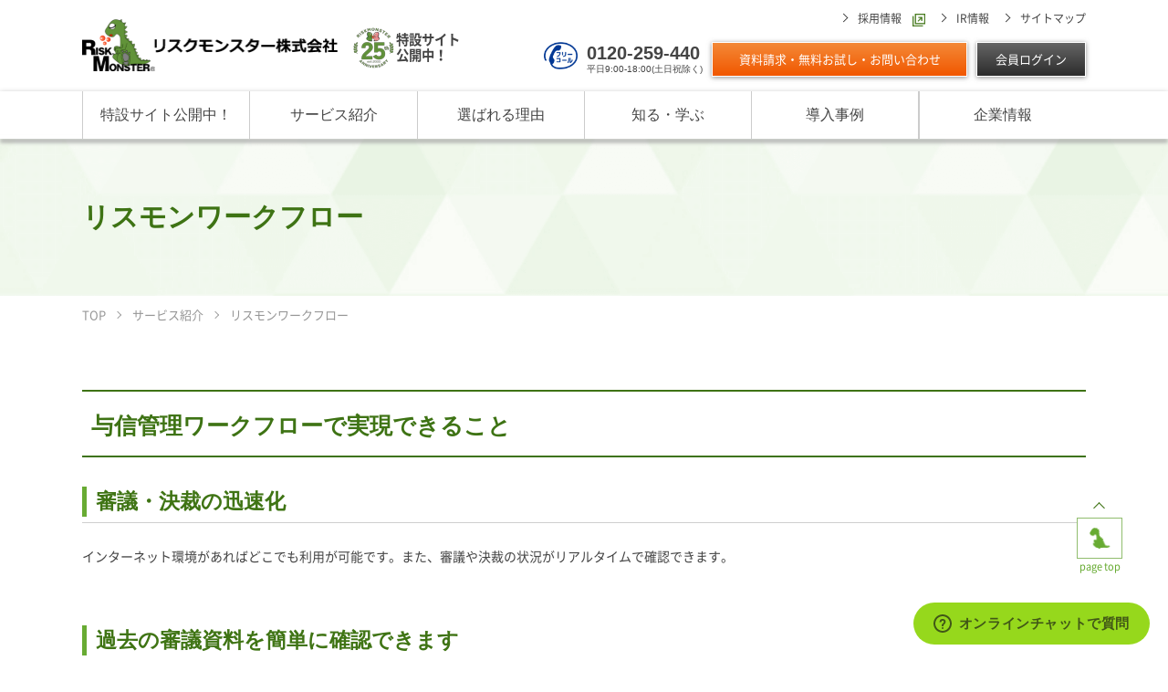

--- FILE ---
content_type: text/html; charset=UTF-8
request_url: https://riskmonster.co.jp/service/workflow/
body_size: 7715
content:
<!doctype html>
<html lang="ja">
<head>
  <meta charset="UTF-8">
  <meta http-equiv="X-UA-Compatible" content="IE=Edge">
  <meta name="viewport" content="width=device-width">
  <meta name="format-detection" content="telephone=no">
  <title>リスモンワークフロー｜与信管理・反社チェックのリスクモンスター</title>
  <meta name="keywords" content="保証,与信管理,信用情報,リスク管理,リスクモンスター" />
  <meta name="description" content="リスクモンスター株式会社の「リスモンワークフロー」ページです。与信管理業務の申請や承認プロセスを効率化するワークフローシステムの機能や活用ポイント、導入による業務改善効果を詳しく説明し、スムーズな社内運用を支援する内容を紹介しています。" />
  <meta property="og:description" content="リスクモンスター株式会社の「リスモンワークフロー」ページです。与信管理業務の申請や承認プロセスを効率化するワークフローシステムの機能や活用ポイント、導入による業務改善効果を詳しく説明し、スムーズな社内運用を支援する内容を紹介しています。">
  <meta property="og:type" content="article">
  <meta property="og:url" content="https://www.riskmonster.co.jp/service/workflow/">
  <meta property="og:image" content="https://www.riskmonster.co.jp/common/images/header/SNS_logo1.png" />
<meta property="og:title" content="リスモンワークフロー｜与信管理・反社チェックのリスクモンスター">
  <meta property="og:site_name" content="リスクモンスター株式会社">
  <meta property="og:locale" content="ja_JP">
  <link rel="canonical" href="https://www.riskmonster.co.jp/service/workflow/">
  <link rel="icon" href="/common/img/favicon.ico">
  <link rel="stylesheet" type="text/css" href="/common/css/html5reset.css">
  <link rel="stylesheet" type="text/css" href="/common/css/common.css">
  <link rel="stylesheet" type="text/css" href="/common/css/common_sp.css">
  <link rel="stylesheet" type="text/css" href="/common/css/parts.css">
  <link rel="stylesheet" type="text/css" href="/common/css/parts_sp.css">
  <link rel="stylesheet" type="text/css" href="css/style.css">
	<script type="text/javascript" src="/common/js/jquery-3.4.1.min.js"></script>
  <script type="text/javascript" src="/common/js/common.js" defer></script>
	<script type="text/javascript" src="/common/js/script.js" defer></script>
	<!-- Google Tag Manager -->
<script>(function(w,d,s,l,i){w[l]=w[l]||[];w[l].push({'gtm.start':
new Date().getTime(),event:'gtm.js'});var f=d.getElementsByTagName(s)[0],
j=d.createElement(s),dl=l!='dataLayer'?'&l='+l:'';j.async=true;j.src=
'https://www.googletagmanager.com/gtm.js?id='+i+dl;f.parentNode.insertBefore(j,f);
})(window,document,'script','dataLayer','GTM-N42S5ZS');</script>
<!-- End Google Tag Manager -->
<!-- Google console -->
<meta name="google-site-verification" content="2jlCmlOR90G-vB788n2-2X6n9ha5Hv8ICC52utsS-40" />
<!-- Google console -->
</head>
<body>
	<!-- Google Tag Manager (noscript) -->
<noscript><iframe src="https://www.googletagmanager.com/ns.html?id=GTM-N42S5ZS"
height="0" width="0" style="display:none;visibility:hidden"></iframe></noscript>
<!-- End Google Tag Manager (noscript) -->
	<header>
	<div class="inner">
		<div id="h_logo">
			<!-- 25周年ロゴ削除後こちらを表示<a href="/"><img src="/common/img/logo.png" alt="リスクモンスター株式会社" width="280"></a> -->
			<!-- 25周年ロゴ 削除用コメント -->
			<a href="/" style="display:inline-block;"><img src="/common/img/logo.png" alt="リスクモンスター株式会社" width="280"></a>
			<a href="/anniversary/" target="_blank" class="sp_none" style="margin-left:10px;display:inline-block;height: 60px; line-height: 60px;"><img style="display:inline-block;vertical-align: middle;" src="/common/img/logo_25_5050.png" alt="特設サイト" width="50"><p style="display:inline-block;line-height:1.2;font-size:.9em;vertical-align: middle;">特設サイト<br>公開中！</p></a>
			<!-- 25周年ロゴ 削除用コメント ここまで -->
		</div>
		<div id="h_menu_btn" class="pc_none">
			<button>
				<span class="top"></span>
				<span class="middle"></span>
				<span class="bottom"></span>
			</button>
		</div>
		<div id="h_nav" class="sp_none">
			<div id="h_nav_wrap">
				<ul class="link_list">
					<li><a href="https://riskmonster-recruit.com/" target="_blank"><span>採用情報</span></a></li>
					<li><a href="/corporate/ir/">IR情報</a></li>
					<li><a href="/sitemap/">サイトマップ</a></li>
					<li class="language"><a href="/cn/">簡体中文</a></li>
					<li class="language"><a href="/en/">英語</a></li>
				</ul>
				<div id="h_btn_link">
					<div class="free_call">
						<figure>
							<img src="/common/img/ico_freecall.png" alt="フリーコール" width="37">
						</figure>
						<p class="tel"><a href="tel:0120259440">0120-259-440</a><span
								class="time">平日9:00-18:00(土日祝除く)</span></p>
					</div>
					<div class="document_btn">
						<a href="/inquire/" target="_blank">資料請求・無料お試し・お問い合わせ</a>
					</div>
					<div class="login_btn">
						<a href="https://www.riskmonster.com/rismon/" target="_blank">会員ログイン</a>
					</div>
				</div>
			</div>
		</div>
	</div>
	<nav id="gnav">
		<div class="inner">
			<div id="scroll_logo"><a href="/"><img src="/common/img/logo.png" alt="リスクモンスター株式会社" width="180"></a></div>
			<ul id="mheader">
				<li><a href="/anniversary/" target="_blank">特設サイト公開中！<span class="ac"></span></a></li>
				<li class="tab_ac ptn2">
					<a href="/service/">サービス紹介<span class="ac"></span></a>
					<div class="close">
						<div class="inner">
							<div class="submenu ptn2">
								<p class="h2_menu"><a href="/service/">サービス一覧</a></p>
								<ul class="mt1em_sp">
									<li><a href="/service/service_list.html" class="link">与信管理サービス</a></li>
									<li><a href="/service/hansya_list.html" class="link">反社チェックサービス</a></li>
								</ul>
							</div>
							<div class="submenu ptn2 pb20_sp ">
								<ul>
									<li><a href="" class="sp_none">　</a></li>
									<li><a href="/service/data-utilization_list.html" class="link">企業データ活用サービス</a></li>
									<li><a href="/service/training/" class="link">社員研修・リスクマネジメント研修</a></li>
								</ul>
							</div>
							<div class="submenu ptn2">
								<p class="h2_menu"><a href="/solve/">課題から探す</a></p>
								<ul class="mt1em_sp">
									<li><a href="/solve/case01.html" class="link">現在の評価指標に不満がある</a></li>
									<li><a href="/solve/case09.html" class="link">反社チェックツールの<br>活用方法を知りたい</a></li>
								</ul>
							</div>
							<div class="submenu ptn2 pb20_sp">
								<ul>
									<li><a href="" class="sp_none">　</a></li>
									<li><a href="/solve/case02.html" class="link">最適な与信限度額の設定方法は</a></li>
									<li><a href="/solve/case10.html" class="link">IPOに向けて<br>リスク管理体制を整備したい</a></li>
								</ul>
							</div>
						</div>
					</div>
				</li>
				<li class="tab_ac">
					<a href="/rismon/">選ばれる理由<span class="ac"></span></a>
					<div class="close">
						<div class="inner">
							<div class="submenu ptn2">
								<p class="h2_menu"><a href="/rismon/">選ばれる理由 TOP</a></p>
								<ul class="mt1em_sp">
									<li><a href="/rismon/rm-rating/" class="link">RM格付</a></li>
									<li><a href="/rismon/rm-limit/" class="link">RM与信限度額</a></li>
								</ul>
							</div>
							<div class="submenu ptn2 pb20_sp ">
								<ul>
									<li><a href="" class="sp_none">　</a></li>
									<li><a href="/service/hansya-chm/" class="link">反社チェックヒートマップ</a></li>
									<li><a href="/rismon/ai/" class="link">企業リスク管理への独自AI活用</a></li>
								</ul>
							</div>
							<div class="submenu ptn2">
								<p class="subtitle"><a href="#">サービスのご利用について</a></p>
								<ul>
									<li><a href="/rismon/price/" class="link">ご利用料金</a></li>
									<li><a href="/rismon/admission/" class="link">ご入会方法</a></li>
								</ul>
							</div>
							<div class="submenu ptn2 pb20_sp ">
								<ul>
									<li><a href="" class="sp_none">　</a></li>
									<li><a href="/rismon/approach/" class="link">サービスに対する取り組み</a></li>
									<li><a href="/rismon/faq/" class="link">よくあるご質問</a></li>
								</ul>
							</div>
						</div>
					</div>
				</li>
				<li class="tab_ac">
					<a href="/study/">知る・学ぶ<span class="ac"></span></a>
					<div class="close">
						<div class="inner">
							<div class="submenu">
								<p class="h2_menu"><a href="/study/">知る・学ぶ TOP</a></p>
								<div class="submenu_wrap">
									<ul>
										<li class="headlink">基礎講座</li>
										<li><a href="/study/lecture/" class="link">リスモングの与信管理講座</a></li>
										<li><a href="/study/words/" class="link">与信管理用語集</a></li>
										<li><a href="/study/mailmagazine/" class="link">与信管理コラム・メルマガ</a></li>
										<li><a href="/seminar/" class="link">セミナー情報</a></li>
										<li><a href="/study/exam/" class="link">ビジネス実務与信管理検定試験</a></li>
									</ul>
									<ul>
										<li class="headlink">お役立ちコンテンツ</li>
										<li><a href="/study/knowledge/" class="link">与信管理の役割が知りたい</a></li>
										<li><a href="/study/importance/" class="link">与信管理の重要性</a></li>
										<li><a href="/study/guarantee/" class="link">債権保証サービスの重要性</a></li>
										<li><a href="/study/hansya/" class="link">反社チェックの必要性と4つの調査方法</a></li>
										<li><a href="/study/internal-control/" class="link">内部統制対策としての与信管理</a></li>
									</ul>
								</div>
							</div>
							<div class="submenu mt20 pb20_sp">
								<p class="subtitle"><a href="#">リスクモンスターの独自調査レポート</a></p>
								<ul>
									<li><a href="/study/research/" class="link">リスモン調べ（直近リリース）</a></li>
									<li><a href="/study/research/archive.html" class="link">リスモン調べ（すべて）</a></li>
									<li><a href="/study/report/" class="link">倒産分析・業界分析レポート</a></li>
									<li><a href="/study/sinsa-note/" class="link">リスモン業種別審査ノート</a></li>
									
								</ul>
								<p class="subtitle mt10"><a href="/study/book/">書籍のご案内</a></p>
							</div>
						</div>
					</div>
				</li>
				<li><a href="/case/">導入事例<span class="ac"></span></a></li>
				<li class="tab_ac">
					<a href="/corporate/">企業情報<span class="ac"></span></a>
					<div class="close">
						<div class="inner">
							<div class="submenu">
								<p class="h2_menu"><a href="/corporate/">企業情報 TOP</a></p>
								<div class="submenu_wrap">
									<ul>
										<li class="headlink">リスクモンスターについて</li>
										<li><a href="/corporate/message/" class="link">トップメッセージ</a></li>
										<li><a href="/corporate/outline/" class="link">会社概要</a></li>
										<li><a href="/corporate/business/" class="link">事業紹介</a></li>
										<li><a href="/corporate/access/" class="link">アクセスマップ</a></li>
										<li><a href="/corporate/group/" class="link">グループ紹介</a></li>
										<li><a href="/corporate/history/" class="link">沿革とサービスの変遷</a></li>
										<li><a href="/corporate/philosophy/" class="link">リスモンの目指すところ</a></li>
									</ul>
									<ul>
										<li class="headlink">取り組み</li>
										<li><a href="/corporate/quality/" class="link">サービス品質向上</a></li>
										<li><a href="/corporate/corporate_research/" class="link">インターネット企業情報調査</a></li>
										<li><a href="/corporate/contribution/" class="link">SDGsへの取組</a></li>
										<li><a href="/corporate/dx/" class="link">DXへの取組</a></li>
										<li><a href="/corporate/point/" class="link">リスモンポイントプログラム</a></li>
										<li><a href="/corporate/zaidan/" class="link">リスモン財団</a></li>
									</ul>
									<ul>
										<li class="headlink">ニュース</li>
										<li><a href="/corporate/press/" class="link">プレスリリース</a></li>
										<li><a href="/corporate/sns/" class="link">SNS情報</a></li>
										<li><a href="/corporate/rismongHP/" class="link">リスモングの部屋</a></li>
									</ul>
								</div>
							</div>
						</div>
					</div>
				</li>
				<li class="pc_none"><a href="https://riskmonster-recruit.com/" target="_blank"><span>採用情報</span></a>
				</li>
				<li class="pc_none"><a href="/corporate/ir/">IR情報</a></li>
				<li class="pc_none"><a href="/inquire/">お問い合わせ</a></li>
				<li class="pc_none free_call">
					<figure>
						<img src="/common/img/ico_freecall.png" alt="フリーコール" width="50">
					</figure>
					<p class="tel"><a href="tel:0120259440">0120-259-440</a>
						<span class="time">平日9:00-18:00(土日祝除く)</span>
					</p>
				</li>
				<li class="pc_none btn_link">
					<div class="document_btn">
						<a href="/inquire/" target="_blank">資料請求</a>
					</div>
					<div class="login_btn">
						<a href="https://www.riskmonster.com/rismon/" target="_blank">会員ログイン</a>
					</div>
				</li>
				<li class="pc_none language">
					<a href="/cn/" class="cn">簡体中文</a>
					<a href="/en/" class="en">ENGLISH</a>
				</li>
			</ul>
			<div id="scroll_btn_link">
				<div class="document_btn">
					<a href="/inquire/" target="_blank">資料請求</a>
				</div>
				<div class="login_btn">
					<a href="https://www.riskmonster.com/rismon/" target="_blank">会員ログイン</a>
				</div>
			</div>
		</div>
	</nav>
</header>
	  <div id="main_cont">
	    <div id="container">
				<div id="pagettl_area">
					<div id="pagetitle_wrap">
						<div class="inner">
							<h1>リスモンワークフロー</h1>
						</div>
					</div>
				</div>
				<div id="pankuzu">
					<div class="inner">
						<ol itemscope="" itemtype="https://schema.org/BreadcrumbList" class="clearfix">
							<li itemprop="itemListElement" itemscope itemtype="https://schema.org/ListItem">
								<a itemprop="item" href="/">
									<span itemprop="name">TOP</span>
								</a>
								<meta itemprop="position" content="1" />
							</li>
							<li itemprop="itemListElement" itemscope itemtype="https://schema.org/ListItem">
								<a itemprop="item" href="/service">
									<span itemprop="name">サービス紹介</span>
								</a>
								<meta itemprop="position" content="2" />
							</li>
							<li itemprop="itemListElement" itemscope itemtype="https://schema.org/ListItem">
								<span itemprop="name">リスモンワークフロー</span>
								<meta itemprop="position" content="3" />
							</li>
						</ol>
					</div>
				</div>
				<section class="inner">
						<h2 class="h2_type02">与信管理ワークフローで実現できること</h2>
							<div class="box">
								<h3 class="h3_type01">審議・決裁の迅速化</h3>
								<p>インターネット環境があればどこでも利用が可能です。また、審議や決裁の状況がリアルタイムで確認できます。</p>
							</div>
							<div class="box">
								<h3 class="h3_type01">過去の審議資料を簡単に確認できます</h3>
								<p>ワークフローの中で、過去の取引条件や審議内容をご確認いただけます。わざわざ倉庫や引き出しを確認したり、他部署に依頼し原本を出してもらう手間を省くことができます。</p>
							</div>
							<div class="box">
								<h3 class="h3_type01">与信管理の一連の流れに関する作業効率を上げることができます</h3>
								<p>ご登録いただいた企業情報から、簡単に申請書が起票できます。<br>
									一度ご登録いただくと次回からの企業情報入力は不要ですので、限度額の再設定や過去取引先との新たな契約申請の際に、作業効率がアップします。</p>
								<div class="col_02">
									<div class="mt1em col">
										<img src="img/img_workflow01.jpg" alt="与信管理ワークフロー" width="300">
									</div>
									<div class="mt1em col">
										<img src="img/img_workflow02.jpg" alt="与信管理ワークフロー" width="300">
									</div>
								</div>
							</div>
				</section>
				<section class="inner">
					<h2 class="h2_type02">サービスの特長</h2>
					<ul class="list_cont">
						<li>申請状況・結果はリアルタイムに参照することができます。</li>
						<li>組織変更・人事異動のメンテナンスも簡単に行えます。</li>
						<li>申請書をＰＤＦ・ＣＳＶデータにて出力することができます。</li>
						<li>簡単な操作で申請・承認業務が行えます。</li>
						<li>柔軟な承認フローを構築できます。</li>
						<li>さまざまな条件で検索が可能です。</li>
						<li>「不在設定」にて審議の滞留を防ぐことができます。</li>
					</ul>
				</section>
				<section class="inner">
					<h2 class="h2_type02">その他、以下の申請書をダウンロードし、利用することができます。</h2>
					<table class="table_type">
						<tr>
							<th>総務系</th>
							<td>住所変更届、名刺発注申請</td>
						</tr>
						<tr>
							<th>経理系</th>
							<td>押印申請書、交際費・会議費申請書、購入稟議書、交通費精算書</td>
						</tr>
						<tr>
							<th>人事系</th>
							<td>社員情報変更届 (家族異動届)、資格取得申請、有給休暇 （休暇届）、欠勤・特別休暇届、遅刻・早退届、休日出勤・時間外勤務申請</td>
						</tr>
						<tr>
							<th>企画・稟議系</th>
							<td>住所変更届 、企画書、名刺発注申請、採用稟議書</td>
						</tr>
						<tr>
							<th>与信管理系</th>
							<td>既存取引与信限度設定申請書、出張旅費精算書、信用調書取得依頼書</td>
						</tr>
						<tr>
							<th>IT系</th>
							<td>機器持ち込み/持ち出し申請</td>
						</tr>
						<tr>
							<th>その他</th>
							<td>週次報告書、月次報告書、議事録など</td>
						</tr>
					</table>
				</section>
  			<div class="bnr_contact">
	<h2 class="h2_type01">資料請求・お問い合わせはこちら</h2>
	<div class="inner">
		<div id="bnr_btn_link">
			<div class="free_call">
				<p class="tel"><a href="tel:0120259440">0120-259-440</a><span class="time">平日9:00-18:00(土日祝除く)</span></p>
			</div>
			<div class="document_btn">
				<a href="/form/inquire/pamphlet/index" target="_blank">資料請求</a>
			</div>
			<div class="contact_btn">
				<a href="/inquire/">お問い合わせ</a>
			</div>
		</div>
	</div>
</div>
	    </div>
	  </div>
  <footer>
	<div class="bnr_cv">
		<div class="inner">
			<div class="document_btn">
				<a href="/form/inquire/pamphlet02/index?type=3minute" target="_blank"
					onClick="gtag('event', 'click', {'event_category': 'bnr_cv', 'event_label': 'pamphlet02' 'value': 'minute'});"
					class="footer-btn-3minute">3分でわかるリスクモンスター</a>
			</div>
			<div class="contact_btn">
				<a href="/form/inquire/pamphlet02/index?type=yoshin" target="_blank"
					onClick="gtag('event', 'click', {'event_category': 'bnr_cv', 'event_label': 'pamphlet02' 'value': 'startup'});"
					class="footer-btn-yoshin">与信管理スタートアップガイド</a>
			</div>
			<div class="bnr_cv_close">
				<a href="javascript:void(0)">&nbsp;</a>
			</div>
		</div>
	</div>
	<div class="f_top">
		<div class="inner">
			<div class="col_04">
				<div class="col tab_ac">
					<p class="f_h2">サービス紹介<span class="ac"></span></p>
					<div class="submenu_wrap">
						<ul>
							<li><a href="/service/" class="link">全サービス一覧</a></li>
							<li><a href="/solve/" class="link">課題から探す</a></li>
							<li><a href="/service/service_list.html" class="link">与信管理サービス一覧</a>
								<ul class="list_child">
									<li><a href="/service/e-yoshin/" class="link">e-与信ナビ</a></li>
									<li><a href="/service/e-kanri/" class="link">e-管理ファイル</a></li>
									<li><a href="/service/portfolio/" class="link">ポートフォリオサービス</a></li>
									<li><a href="/service/cloud/" class="link">与信管理API連携サービス</a></li>
									<li><a href="/service/consulting/" class="link">与信管理規程・ルール<br>業務フロー作成支援サービス</a></li>
								</ul>
							</li>
							<li><a href="/service/guarantee/" class="link">債権保証サービス一覧</a></li>
						</ul>
						<ul>
							<li><a href="/service/hansya_list.html" class="link">反社チェックサービス一覧</a>
								<ul class="list_child">
									<li><a href="/service/hansya-chm/" class="link">反社チェックヒートマップ</a></li>
									<li><a href="/service/hansya-personal/" class="link">反社チェック個人検索</a></li>
									<li><a href="/service/cloud/" class="link">反社チェックAPI連携サービス</a></li>
								</ul>
							</li>
							<li><a href="/service/data-utilization_list.html" class="link">企業データ活用サービス一覧</a>
								<ul class="list_child">
									<li><a href="/service/seme-monster/" class="link">営業リスト作成サービス</a></li>
									<li><a href="/service/data-cleansing/" class="link">企業データクレンジングサービス</a></li>
									<li><a href="/service/cloud/" class="link">企業データAPI連携サービス</a></li>
								</ul>
							</li>
							<li><a href="/service/training/" class="link">社員研修・リスクマネジメント研修</a></li>
						</ul>
					</div>
				</div>
				<div class="col tab_ac">
					<p class="f_h2">選ばれる理由<span class="ac"></span></p>
					<ul>
						<li><a href="/rismon/" class="link">選ばれる理由 TOP</a></li>
						<li><a href="/rismon/rm-rating/" class="link">RM格付</a></li>
						<li><a href="/rismon/rm-limit/" class="link">RM与信限度額</a></li>
						<li><a href="/service/hansya-chm/" class="link">反社チェックヒートマップ</a></li>
						<li><a href="/rismon/ai/" class="link">企業リスク管理への独自AI活用</a></li>
						<li><a href="/rismon/price/" class="link">ご利用料金</a></li>
						<li><a href="/rismon/admission/" class="link">ご入会方法</a></li>
						<li><a href="/rismon/approach/" class="link">サービスに対する取り組み</a></li>
						<li><a href="/rismon/faq/" class="link">よくあるご質問</a></li>
					</ul>
				</div>
				<div class="col tab_ac">
					<p class="f_h2">知る・学ぶ<span class="ac"></span></p>
					<ul>
						<li><a href="/study/" class="link">知る・学ぶ TOP</a></li>
						<li><a href="/study/lecture/" class="link">リスモングの与信管理講座</a></li>
						<li><a href="/seminar/" class="link">セミナー情報</a></li>
						<li><a href="/study/words/" class="link">与信管理用語集</a></li>
						<li><a href="/study/mailmagazine/" class="link">与信管理コラム・メルマガ</a></li>
						<li><a href="/study/research/" class="link">リスモン調べ</a></li>
						<li><a href="/study/report/" class="link">倒産分析・業界分析レポート</a></li>
						<li><a href="/study/sinsa-note/" class="link">リスモン業種別審査ノート</a></li>
						
					</ul>
				</div>
				<div class="col submenu">
					<ul>
						<li><a href="/case/">導入事例</a></li>
						<li><a href="/corporate/">企業情報</a></li>
						<li><a href="/corporate/ir/">IR情報</a></li>
						<li><a href="https://riskmonster-recruit.com/" target="_blank"><span>採用情報</span></a></li>
						<li><a href="/corporate/press/">プレスリリース</a></li>
					</ul>
				</div>
			</div>
		</div>
	</div>
	<div class="f_middle">
		<div class="privacy">
			<a href="https://privacymark.jp/" target="_blank">
				<figure class="figure">
					<img src="/common/img/ico_privacy.png" alt="プライバシーマーク" width="86">
					<figcaption>プライバシーマーク</figcaption>
				</figure>
			</a>
		</div>
		<div class="jpx">
			<figure class="figure">
				<img src="/common/img/ico_jpx.png" alt="証券番号3768" width="76">
				<figcaption>証券番号3768</figcaption>
			</figure>
		</div>
	</div>
	<div class="f_bottom">
		<div class="inner">
			<div class="submenu">
				<ul>
					<li><a href="/privacy/">プライバシーポリシー</a></li>
					<li><a href="/security/">情報セキュリティー<br class="pc_none">ポリシー</a></li>
					<li><a href="/socialpolicy/">SNS運用ポリシー</a></li>
					<li><a href="/sitepolicy/">サイトポリシー</a></li>
					<li><a href="/sitemap/">サイトマップ</a></li>
				</ul>
			</div>
			<small id="copyright">Copyright © 2000 RISKMONSTER.COM</small>
		</div>
	</div>
</footer>
<div id="pagetop">
	<a href="#">
		<figure>
			<img src="/common/img/img_pagetop.png" alt="" width="23">
		</figure>page top
	</a>
</div>
<!-- Start of riskmonster Zendesk Widget script -->
<script id="ze-snippet" src="https://static.zdassets.com/ekr/snippet.js?key=edb6a3bc-31c0-47f4-8d65-ea3b0e5ee226"> </script>
<!-- End of riskmonster Zendesk Widget script -->

<script type="text/javascript">
    window.zESettings = {
        webWidget: {
            helpCenter: {
                title: {
                    '*': 'オンラインチャットで質問'
                },
                searchPlaceholder: {
                    '*': '語句入力後、次画面下部の緑ボタンを押下'
                }
            },
            launcher: {
                label: {
                    '*': 'オンラインチャットで質問'
                }
            }

        }
    };
</script>


</body>
</html>

--- FILE ---
content_type: text/css
request_url: https://riskmonster.co.jp/common/css/parts.css
body_size: 5706
content:
.clearfix:after {
  content: "";
  clear: both;
  display: block;
}

/* 文字サイズ */
.fs12 {
  font-size: 12px;
}
.fs16 {
  font-size: 16px;
}

/* 寄せ */
.txt_c {
  text-align: center;
}
.txt_r {
  text-align: right;
}
.txt_l {
  text-align: left;
}
.inline_block {
  display: inline-block;
}

/* flexbox */
.flex_block {
  display: flex !important;
}
.flex_center {
  justify-content: center !important;
}

.flex_between {
  justify-content: space-between !important;
}

/* 余白 */
.mb0 {
  margin-bottom: 0;
}
.mb1em {
  margin-bottom: 1em;
}
.mb1_8em {
  margin-bottom: 1.8em;
}
.mt1em {
  margin-top: 1em;
}
.mt1_8em {
  margin-top: 1.8em;
}
.mt10 {
  margin-top: 10px !important;
}
.mt15 {
  margin-top: 15px !important;
}
.mt20 {
  margin-top: 20px !important;
}
.mt25 {
  margin-top: 25px !important;
}
.mt30 {
  margin-top: 30px !important;
}
.mt50 {
  margin-top: 50px;
}

.mb10 {
  margin-bottom: 10px !important;
}
.mb15 {
  margin-bottom: 15px !important;
}
.mb20 {
  margin-bottom: 20px !important;
}
.mb25 {
  margin-bottom: 25px !important;
}
.mb30 {
  margin-bottom: 30px !important;
}
.mb50 {
  margin-bottom: 50px !important;
}

.ml0 {
  margin-left: 0 !important;
}
.ml10 {
  margin-left: 10px !important;
}
.ml15 {
  margin-left: 15px !important;
}
.ml20 {
  margin-left: 20px !important;
}
.ml25 {
  margin-left: 25px !important;
}
.ml30 {
  margin-left: 30px !important;
}

.mr10 {
  margin-right: 10px !important;
}
.mr15 {
  margin-right: 15px !important;
}
.mr20 {
  margin-right: 20px !important;
}
.mr25 {
  margin-right: 25px !important;
}
.mr30 {
  margin-right: 30px !important;
}

/* padding */
.pr15{
  padding-right: 15px !important;
}

/* 幅 */
.w10P {
  width: 10% !important;
}
.w15P {
  width: 15% !important;
}
.w20P {
  width: 20% !important;
}
.w25P {
  width: 25% !important;
}
.w30P {
  width: 30% !important;
}
.w35P {
  width: 35% !important;
}
.w40P {
  width: 40% !important;
}
.w45P {
  width: 45% !important;
}
.w50P {
  width: 50% !important;
}
.w60P {
  width: 60% !important;
}
.w70P {
  width: 70% !important;
}
.w80P {
  width: 80% !important;
}

/* ※～ */
.txt_indent {
  text-indent: -1em;
  margin-left: 1em;
}

/* アイコン */
.ico_tab {
  background: url(/common/img/ico_blank_03.png) no-repeat right;
  background-size: 14px;
  padding-right: 20px;
}

/* 文字
==================================- */
.bold {
  font-weight: bold;
}

/* 文字色
==================================- */
.green {
  color: #3f7414;
}
.orange {
  color: #ec911b;
}
.blue {
  color: #0094b9;
}
.gray {
  color: #a5a5a5;
}

/* 背景色
==================================- */
.bg_glay {
  background: #efefef;
  padding: 60px 0;
}
.bg_green {
  background: #f5fce1;
  padding: 60px 0;
}
.bg_yellow {
  background: #fff7c6;
  background: -moz-linear-gradient(#ffffe5 0%, #fff7c6 100%);
  background: -webkit-gradient(
    linear,
    left top,
    left bottom,
    from(#ffffe5),
    to(#fff7c6)
  );
  background: -webkit-linear-gradient(#ffffe5 0%, #fff7c6 100%);
  background: -o-linear-gradient(#ffffe5 0%, #fff7c6 100%);
  background: linear-gradient(#ffffe5 0%, #fff7c6 100%);
  padding: 60px 0;
}

/* 線
==================================- */
.border_gray {
  border: 1px solid #cecece;
}
.border_top_gray {
  border-top: 1px solid #cecece;
}

/* 見出し */
.press_cont_detail h3,
.press_cont_detail h4,
.h1_type01,
.h2_type01,
.h2_type02,
.h3_type01,
.h4_type01,
.small_ttl {
  font-family: "ヒラギノ明朝 Pro W6", "游明朝", YuMincho, "Hiragino Mincho Pro",
    "serif";
  font-weight: 600;
}
.h1_type01 {
  color: #3e7314;
  font-size: 30px;
  line-height: 1.4;
  padding: 65px 0;
}
.h2_type01 {
  color: #3e7314;
  font-size: 25px;
  font-weight: 600;
  line-height: 1.4;
  text-align: center;
  margin-bottom: 30px;
}
.h2_type02 {
  font-size: 25px;
  margin: 0 0 30px 0;
  padding: 15px 0 10px 10px;
  color: #3e7314;
  border-top: 2px solid #3e7314;
  border-bottom: 2px solid #3e7314;
}
.press_cont_detail h3,
.h3_type01 {
  border-bottom: 1px solid #cecece;
  color: #3f7414;
  padding: 0 0 5px 15px;
  font-size: 23px;
  line-height: 1.6;
  margin-bottom: 25px;
  position: relative;
}
.press_cont_detail h3::after,
.h3_type01::after {
  border-left: 5px solid #68ab33;
  content: "";
  display: block;
  position: absolute;
  left: 0;
  top: 5%;
  bottom: 10px;
  height: 80%;
  width: 1px;
}
.press_cont_detail h4,
.h4_type01 {
  color: #3f7414;
  font-size: 20px;
  line-height: 1.5;
  margin-bottom: 10px;
}
.h4_type02 {
  background: #efefef;
  font-size: 15px;
  margin-bottom: 10px;
  padding: 5px 10px;
}
.press_cont_detail h5,
.h5_type01 {
  font-size: 15px;
  margin-bottom: 10px;
}
.h5_type02 {
  color: #3f7414;
  font-size: 15px;
  margin-bottom: 10px;
}
.h5_type03 {
  background: #efefef;
  font-size: 15px;
  margin-bottom: 10px;
  padding: 5px 10px;
}
.small_ttl {
  font-size: 20px;
  line-height: 1.5;
  margin-bottom: 10px;
}

/*リード文*/
*[class*="lead_"] {
  max-width: 1100px;
  width: 100%;
  margin: 0 auto 30px;
  font-family: "ヒラギノ明朝 Pro W6", "游明朝", YuMincho, "Hiragino Mincho Pro",
    "serif";
  font-weight: 600;
  line-height: 1.6;
  text-align: left;
}
.lead_01 {
  font-size: 18px;
  font-weight: 600;
}
.lead_02 {
  color: #3e7314;
  font-size: 20px;
}
.lead_emphasis {
  color: #3e7314;
  font-size: 25px;
  font-weight: 600;
  text-align: center;
}
.lead_reason {
  color: #3e7314;
  font-size: 25px;
}
.lead_reason span:first-of-type {
  border-radius: 50%;
  border: 3px solid #3e7314;
  display: inline-block;
  font-size: 20px;
  line-height: 82px;
  margin-right: 20px;
  text-align: center;
  width: 88px;
}
.emphasis {
  display: block;
  max-width: 200px;
  margin: 0 auto;
  position: relative;
}
.emphasis::before {
  border-right: 1px solid #3e7314;
  border-left: 2px solid #3e7314;
  content: "";
  display: block;
  height: 20px;
  position: absolute;
  left: 20px;
  top: 50%;
  transform: translateY(-50%) skew(30deg);
  width: 3px;
}
.emphasis::after {
  border-left: 1px solid #3e7314;
  border-right: 2px solid #3e7314;
  content: "";
  display: block;
  height: 20px;
  position: absolute;
  right: 20px;
  top: 50%;
  transform: translateY(-50%) skew(-30deg);
  width: 3px;
}

/* リンクリスト */
.link {
  text-indent: -20px;
  color: #444444;
  display: inline-block;
  font-size: 14px;
  padding-left: 20px;
}
.link::before {
  background: none;
  border-top: solid 1px #3e7314;
  border-right: solid 1px #3e7314;
  content: "";
  display: inline-block;
  transform: rotate(45deg);
  margin-right: 12px;
  margin-bottom: 2px;
  width: 6px;
  height: 6px;
}
.link [target="_blank"] {
  background: url("/common/img/ico_blank_02.png") no-repeat right;
  background-size: 11px;
  padding-right: 20px;
}
.pdf::after {
  content: "";
  background: url(/common/img/ico_pdf.svg) no-repeat left top/100% auto;
  display: inline-block;
  width: 23px;
  height: 16px;
  margin-left: 3px;
  vertical-align: text-top;
}
.excel::after {
  content: "";
  background: url(/common/img/ico_excel.svg) no-repeat left top/100% auto;
  display: inline-block;
  width: 23px;
  height: 16px;
  margin-left: 3px;
  vertical-align: text-top;
}
.word::after {
  content: "";
  background: url(/common/img/ico_word.svg) no-repeat left top/100% auto;
  display: inline-block;
  width: 23px;
  height: 16px;
  margin-left: 3px;
  vertical-align: text-top;
}
.txt_under {
  text-decoration: underline;
}

/* 非表示 */
.none {
  display: none !important;
}

@media print, screen and (min-width: 768px) {
  .pc_none {
    display: none !important;
  }
}

/* TOP
======================= */
#top_page #main_cont {
  margin-top: 0;
}
#top_page .hero {
  background: transparent linear-gradient(180deg, #e5f8fd 0%, #c5f3fb 100%) 0%
    0% no-repeat padding-box;
  margin-bottom: 60px;
  position: relative;
}
#top_page .bg_mainvisual {
  width: 100%;
}
#top_page .bg_mainvisual img {
  width: 100%;
}
#top_page .hero .hero_cont {
  margin-right: auto;
  max-width: 600px;
  overflow: inherit;
}
#top_page .hero .lead_01 {
  color: #333333;
  font-size: 27px;
  font-weight: 600;
  line-height: 1.4;
  margin-bottom: 30px;
  text-align: center;
}
#top_page .btn_link_type {
  margin-top: 50px;
}
#top_page .hero .btn_link {
  box-shadow: 0 2px 7px #636363b3;
  margin-top: 10px;
}
#top_page .hero .btn_link a {
  border: 1px solid #ffffff;
  color: #fff;
  display: block;
  font-weight: bold;
  line-height: 1.6;
  text-align: center;
}
#top_page .hero .btn_link a {
  background: #3e9600;
  background: -moz-linear-gradient(#65ad29 0%, #3e9600 100%);
  background: -webkit-gradient(
    linear,
    left top,
    left bottom,
    from(#65ad29),
    to(#3e9600)
  );
  background: -webkit-linear-gradient(#65ad29 0%, #3e9600 100%);
  background: -o-linear-gradient(#65ad29 0%, #3e9600 100%);
  background: linear-gradient(#65ad29 0%, #3e9600 100%);
  padding: 14px 0;
  position: relative;
  text-align: center;
}
#top_page .hero .btn_link:hover a {
  background: linear-gradient(to top, #65ad29 0%, #3e9600 100%);
  box-shadow: 0 0 20px 0px rgba(101, 173, 41, 0.5);
  opacity: 1;
  transform: scale(1.05);
}
#top_page .hero .btn_link a {
  background: #f15700;
  background: -moz-linear-gradient(#65ad29 0%, #3e9600 100%);
  background: -webkit-gradient(
    linear,
    left top,
    left bottom,
    from(#f48937),
    to(#f15700)
  );
  background: -webkit-linear-gradient(#65ad29 0%, #3e9600 100%);
  background: -o-linear-gradient(#65ad29 0%, #3e9600 100%);
  background: linear-gradient(#65ad29 0%, #3e9600 100%);
  height: 80px;
  padding: 14px 0;
}
#top_page .hero .btn_link:last-child a {
  background: linear-gradient(to top, #fd6916 0%, #fb9a51 100%);
}
#top_page .hero .btn_link:last-child:hover a {
  background: linear-gradient(to top, #fd6916 0%, #fb9a51 100%);
  box-shadow: 0 0 20px 0px rgba(244, 137, 55, 0.5);
  opacity: 1;
  transform: scale(1.05);
}
#top_page [class*="service_type"] .col .lead_01 {
  position: relative;
}
#top_page .lead_01 + .txt_c {
  font-size: 16px;
  margin-bottom: 30px;
}
#top_page [class*="service_type"] .col {
  display: flex;
  flex-direction: column;
}
#top_page [class*="service_type"] .col > .btn_link {
  margin-top: auto;
}
#top_page .bnr_box_learn .btn_link span {
  color: #68ab33;
  font-size: 14px;
  position: relative;
}
#top_page .bnr_box_learn .btn_link span::after {
  border-left: 1px solid #68ab33;
  border-bottom: 1px solid #68ab33;
  content: "";
  display: inline-block;
  height: 6px;
  position: absolute;
  top: 40%;
  right: 20px;
  transform: rotate(-135deg) translateY(-50%);
  width: 6px;
}
#top_page [class*="service_type"] .col:nth-of-type(1) .ttl::after {
  background: url("/img/ico_credit_nav.svg") no-repeat;
  background-size: contain;
  content: "";
  display: block;
  height: 37px;
  position: absolute;
  right: 20px;
  top: 50%;
  transform: translateY(-50%);
  width: 37px;
}
#top_page [class*="service_type"] .col:nth-of-type(2) .ttl::after {
  background: url("/img/ico_management.png") no-repeat;
  background-size: contain;
  content: "";
  display: block;
  height: 37px;
  position: absolute;
  right: 20px;
  top: 50%;
  transform: translateY(-50%);
  width: 37px;
}
#top_page [class*="service_type"] .col:nth-of-type(3) .ttl::after {
  background: url("/img/ico_portfolio.png") no-repeat;
  background-size: contain;
  content: "";
  display: block;
  height: 37px;
  position: absolute;
  right: 20px;
  top: 50%;
  transform: translateY(-50%);
  width: 37px;
}
#top_page .sub_navigation_footer {
  background-size: contain;
  background-image: url(/common/img/bg_title.png);
  background-repeat-y: repeat;
  padding: 50px 0;
}
#top_page section:nth-of-type(3) {
  background: #edfffe;
  background: -moz-linear-gradient(#ffffff 0%, #edfffe 100%);
  background: -webkit-gradient(
    linear,
    left top,
    left bottom,
    from(#ffffff),
    to(#edfffe)
  );
  background: -webkit-linear-gradient(#ffffff 0%, #edfffe 100%);
  background: -o-linear-gradient(#ffffff 0%, #edfffe 100%);
  background: linear-gradient(#ffffff 0%, #edfffe 100%);
}
#top_page .step1_3 {
  padding-bottom: 60px;
}
#top_page .step1_3 .box:nth-of-type(n + 2) {
  margin-bottom: 50px;
}
#top_page section:nth-of-type(3) .inner {
  max-width: 800px;
}
#top_page .sub_navigation_footer li a {
  height: 100%;
  padding: 25px 20px;
}
#top_page .sub_navigation_footer .col_l_img .col:last-of-type {
  font-weight: 500;
  margin-left: 20px;
}
#top_page .col_l_img .lead_02 {
  margin-bottom: 20px;
  text-align: left;
}
#top_page section:nth-of-type(4) {
  background: #fff9df;
  background: -moz-linear-gradient(#ffffff 0%, #fff9df 100%);
  background: -webkit-gradient(
    linear,
    left top,
    left bottom,
    from(#ffffff),
    to(#fff9df)
  );
  background: -webkit-linear-gradient(#ffffff 0%, #fff9df 100%);
  background: -o-linear-gradient(#ffffff 0%, #fff9df 100%);
  background: linear-gradient(#ffffff 0%, #fff9df 100%);
  padding-bottom: 60px;
}
#top_page .logo_area {
  background: #fff;
  padding: 45px 110px;
}
#top_page .logo_area ul {
  display: flex;
  flex-wrap: wrap;
  justify-content: center;
}
#top_page .logo_area li + li {
  margin-left: 20px;
}
#top_page #news .txt_c {
  margin-bottom: 50px;
}

/* リスモンチャンネル
==================================- */

.video {
  width: 100%;
  padding-bottom: 56.25%;
  height: 0px;
  position: relative;
}
.video iframe {
  position: absolute;
  top: 0;
  left: 0;
  width: 100%;
  height: 100%;
}
.video_01 {
  width: 500px;
}

/* プレスリリース
==================================- */
#press_release .dl_news {
  display: flex;
  flex-wrap: wrap;
}
#press_release .dl_news .place {
  border-bottom: none;
  margin-top: 0;
  margin-left: 10px;
}
#press_release .dl_news {
  border-top: 1px solid #eeeeee;
  margin: 0 auto;
  padding-top: 15px;
}
#press_release .btn {
  margin: 0 auto;
  background: #fff;
  color: #000;
  width: 100%;
  display: block;
  text-decoration: none;
  position: relative;
  max-width: 260px;
}
#top_page #press_release .btn a {
  background: #fff;
  color: #1a1a1a;
  border: 1px solid #000;
  display: block;
  padding: 8px 15px;
  position: relative;
  text-align: center;
  transition: 0.3s;
}
#press_release .dl_news dd:nth-of-type(2n-1) {
  border: 1px solid #444444;
  font-size: 14px;
  margin-bottom: 5px;
  margin-left: 15px;
  padding: 0 10px;
  text-align: center;
}
#press_release .dl_news dd:nth-of-type(2n-1).topic {
  border: 1px solid #eb7f65;
  color: #eb7f65;
}
#press_release .dl_news dd:nth-of-type(2n-1).release {
  border: 1px solid #8b27ca;
  color: #8b27ca;
}
#press_release .dl_news dt {
  padding-left: 10px;
}
#press_release .dl_news dd:nth-of-type(2n) {
  border-bottom: 1px solid #eeeeee;
  font-size: 14px;
  padding-bottom: 15px;
  padding-left: 10px;
  width: 100%;
}
#press_release .dl_news dd:not(:last-of-type) {
  margin-bottom: 15px;
}
.dl_news a:hover {
  text-decoration: underline;
}

/* IR
==================================- */
.ir_news .dl_news {
  display: flex;
  flex-wrap: wrap;
}
.ir_news .dl_news {
  border-top: 1px solid #eeeeee;
  max-width: 1000px;
  margin: 0 auto;
  padding-top: 15px;
}
.ir_news .btn {
  margin: 0 auto;
  background: #fff;
  color: #000;
  width: 100%;
  display: block;
  text-decoration: none;
  position: relative;
  max-width: 260px;
}
.ir_news .dl_news dt {
  padding-left: 10px;
}
.ir_news .dl_news dd {
  border-bottom: 1px solid #eeeeee;
  font-size: 14px;
  padding-bottom: 15px;
  padding-left: 10px;
  width: 100%;
}
.ir_news .dl_news dd:not(:last-of-type) {
  margin-bottom: 15px;
}

/* フォント */
.font-mincho {
  font-family: "ヒラギノ明朝 Pro W6", "ＭＳ Ｐ明朝", "MS PMincho",
    "Hiragino Mincho Pro", "serif";
}

/* 仮 */
.sidebar {
  width: 353px;
}

.nav_company {
  border: 2px solid #cecece;
}

.nav_company_title {
  padding: 20px;
  background: #3e7314;
  color: #fff;
  font-size: 24px;
  line-height: 1.4;
}

.nav_company_child {
  background: #f5fce1;
  margin-left: 30px;
}

.nav_item {
  margin: 0;
}

.nav_ico {
  opacity: 0;
  pointer-events: none;
}

.nav_item_border {
  border-bottom: 1px solid #cecece;
}

.nav_link {
  display: block;
  padding: 14px 24px 14px 40px;
  position: relative;
  color: #3e7314;
  font-size: 14px;
}

.nav_link::before {
  display: block;
  width: 6px;
  height: 6px;
  margin: auto;
  top: 0;
  bottom: 0;
  left: 24px;
  position: absolute;
  border-top: 1px solid;
  border-right: 1px solid;
  content: "";
  transform: rotate(45deg);
}
.nav_link_border {
  border-bottom: 1px solid #cecece;
}
.nav_link_parent {
  font-weight: bold;
}
.notes {
  font-size: 12px;
  color: #939393;
}

@media print, screen and (min-width: 768px) {
  #top_page .hero {
    overflow: hidden;
  }
  #top_page .hero .inner {
    padding: 60px 0;
    width: 100%;
    min-width: 1300px;
    background: url(/img/bg_mainvisual.webp) no-repeat right center;
    background-size: 850px;
  }
  #top_page section:nth-of-type(3) .col:last-of-type {
    width: calc(100% - 310px);
  }
  #top_page .step1_3 {
    background: url("/img/bg_characteristic.jpg") no-repeat bottom;
    background-size: cover;
    padding-bottom: 60px;
  }
}
@media (min-width: 768px) and (max-width: 1300px) {
  #top_page .hero_wrap {
    margin-left: calc((100vw - 1300px) / 1);
  }
}

/* adobeのバナー */
.pdf_banner {
  padding: 20px;
  border: 1px solid #ccc;
}

.pdf_banner_row {
  display: flex;
  align-items: center;
}

.pdf_banner_info {
  margin-left: 20px;
}
/* アイコン付2カラム（企業TOPなど） */
.link_box_ico {
  display: flex;
  flex-wrap: wrap;
}
.link_box_ico > .col {
  background: #fff;
  border: 1px solid #b9d01b;
  margin-right: 0;
  width: 46%;
  width: calc(100% / 2 - 10px);
}
.link_box_ico > .col:nth-of-type(2n) {
  margin-left: 20px;
}
.link_box_ico a {
  color: #444444;
  display: block;
  font-size: 15px;
  padding: 18px 30px 18px 18px;
  position: relative;
}
.link_box_ico a::before {
  background: #7b7b7b;
  background: -moz-linear-gradient(#a0a0a0 0%, #7b7b7b 100%);
  background: -webkit-gradient(
    linear,
    left top,
    left bottom,
    from(#a0a0a0),
    to(#7b7b7b)
  );
  background: -webkit-linear-gradient(#a0a0a0 0%, #7b7b7b 100%);
  background: -o-linear-gradient(#a0a0a0 0%, #7b7b7b 100%);
  background: linear-gradient(#a0a0a0 0%, #7b7b7b 100%);
  content: "";
  display: block;
  height: 100%;
  position: absolute;
  top: 0;
  right: 0;
  width: 15px;
}
.link_box_ico a::after {
  border-left: 1px solid #fff;
  border-bottom: 1px solid #fff;
  content: "";
  display: inline-block;
  height: 6px;
  position: absolute;
  top: 50%;
  right: 3px;
  transform: rotate(-135deg) translateY(-50%);
  width: 6px;
}
.link_box_ico .col_l_img {
  display: flex;
}
.link_box_ico .col_l_img figure {
  margin-left: 0;
  margin-right: 15px;
  max-width: 80px;
  padding: 10px 0;
  text-align: center;
  width: 100%;
}
.link_box_ico .col_l_img img {
  max-height: 51px;
  max-width: 51px;
  width: auto;
}
.link_box_ico .col_l_img .col:last-of-type {
  align-self: center;
  min-height: 71px;
  margin-left: 0;
  width: calc(100% - 100px);
}
.link_box_ico .col_l_img .h4_type01 {
  color: inherit;
}
.link_box_ico .col_l_img .h4_type01 + p {
  margin-top: 5px;
}

.ttl_ico span {
  position: absolute;
  right: 15px;
}

/* 目次 */

.l_toc {
  width: 100%;
  max-width: 500px;
  margin: 30px auto;
  font-weight: bold;
}

.l_toc a {
  text-decoration: none;
  color: #444444;
  font-weight: normal;
}

.child_ol li {
  padding-left: 20px;
}

.l_toc ol {
  background-color: #fff;
  padding-left: 0;
  list-style: none;
  counter-reset: section; /*連番リセット*/
  padding: 0px;
}

.l_toc li::before {
  counter-increment: section;
  content: counters(section, ".") " ";
  color: #3e7314;
  padding-right: 0.5rem;
}

ol.l_inner {
  padding: 30px;
  border: solid 1px #cecece;
  line-height: 2.5;
}

@media screen and (min-width: 768px) {
  .chap_mt {
    display: block;
    padding-top: 140px;
    margin-top: -140px;
  }
}

/* IT導入補助金バッジ */

.box_it_badge {
  position: relative;
  z-index: 1000;
}

.bl_it_badge {
  position: absolute;
  right: 0;
}

@media screen and (max-width: 768px) {
  .bl_it_badge img {
    width: 30%;
    position: absolute;
    right: 0;
  }
}

/* 幅広レスポンシブボタン */
.btn a.wide_btn {
  max-width: 80%;
}

@media screen and (max-width: 767px){
  .btn a.wide_btn {
    max-width: 100%;
  }
  .btn a.sp_left{
    text-align: left;
  }
}

/* タイトル下画像のHTML化処理 画像サイズ000x000 */
.pre_bnr{
  width: 100%;
  background: #efefef;
  background: linear-gradient(to bottom right, #e0e0e0, #fdfdfd);
  overflow: hidden;
}
.pre_catch{
  position: relative;
  width: 100%;
  height: 260px;
}
.pre_catch .pre_img{
  position: relative;
  object-fit: none;
  opacity: 70%;
}
.pre_catch .pre_txt{
  font-family: "ヒラギノ明朝 Pro W6", "游明朝", YuMincho, "Hiragino Mincho Pro", "serif";
  position: absolute;
  width: 1100px;
  margin-left: auto;
  margin-right: auto;
  top: 50%;
  transform: translateY(-50%);
  font-size: 2.2rem;
  font-weight: 600;
  line-height: 1.6;
  color: #1a1b19;
}
.pre_catch .pre_txt.txt_white{
  color: #fff;
}
.pre_catch .pre_txt.txt_center{
  text-align: center;
  width: 100%;
}
.pre_txt .hr{
  display: block;
  width: 50%;
  margin: 10px auto;
  border: 1px solid #758575;
}
.pre_catch .pl300{
  padding-left: 300px;
}
.pre_catch .sp_only{
  display: none;
}
.pre_txt .colord{
  color: #3e7314;
  padding: 0 10px;
}
.pre_txt .larger{
  font-size: larger;
}

--- FILE ---
content_type: text/css
request_url: https://riskmonster.co.jp/common/css/parts_sp.css
body_size: 2630
content:
@media only screen and (max-width: 767px) {
  .sp_none {
    display: none !important;
  }

	/* 寄せ */
	.txt_c_sp {
		text-align: center;
	}
	.txt_r_sp {
		text-align: right;
	}
	.txt_l_sp {
		text-align: left;
	}

  /* 見出し */
  .h1_type01 {
    font-size: 24px;
    line-height: 1.2;
  }
  .h2_type01 {
    font-size: 22px;
    margin-bottom: 30px;
  }
  .h2_type01::after {
		height: 80%;
    top: 5px;
  }
	.h2_type02{
		font-size: 22px;
		line-height: 1.2;
		margin-bottom: 30px;
	}
  .h3_type01 {
    font-size: 22px;
    margin-bottom: 20px;
  }
  .h4_type01 {
    margin-bottom: 15px;
  }
  .h4_type01_green {
    margin-bottom: 15px;
  }
	
  /* アイコン */
  .ico_arrow {
    margin-left: 18px;
    text-indent: -18px;
  }
  .ico_arrow::before {
    background: none;
    border-top: solid 1px #3E7314;
    border-right: solid 1px #3E7314;
    content: "";
    display: inline-block;
    transform: rotate(45deg);
    margin-right: 12px;
    margin-bottom: 2px;
    width: 6px;
    height: 6px;
  }

  /*リード文*/
	*[class*="lead_"] {
		width: 90%;
	}
  .lead_01 {
    font-size: 20px;
    line-height: 1.5;
    margin-bottom: 25px;
  }
  .lead_reason {
    display: flex;
    align-items: center;
    font-size: 20px;
    line-height: 1.5;
  }
  .lead_reason .lead_reason_ico {
    float: left;
    text-align: center;
    margin-right: 10px;
  }
  .lead_reason .lead_reason_txt {
    flex: 1;
    line-height: 1.5;
    text-align: left;
  }
  .lead_02 {
    font-size: 20px;
    line-height: 1.5;
  }
  .lead_03 {
    line-height: 1.5;
    font-size: 20px;
  }
  
  /*余白*/
	.mb0_sp {
		margin-bottom: 0;
	}
  .mt1em_sp {
    margin-top: 1em;
  }
  .mb1em_sp {
    margin-bottom: 1em;
  }
  .pb20_sp {
    padding-bottom: 20px;
  }
  .pt20_sp {
    padding-top: 20px;
  }

	/* 背景色
	==================================- */
	.bg_glay,
	.bg_green,
	.bg_yellow {
		padding: 10px 0;
	}

  /* リスト */
  .list_cont li::before {
    top: 8px;
  }
	.link_list > li {
		position: relative;
	}
  .link_list > li:before {
    width: 5px;
    height: 5px;
    left: 25px;
    margin-bottom: 3px;
    margin-right: 10px;
    position: absolute;
    top: 50%;
		transform: translateY(-50%) rotate(45deg);
  }

  /* ポイントボックス */
  .list.point_box {
    padding-bottom: 20px;
  }
  .list.point_box .point {
    top: 0;
    margin-bottom: 8px;
  }

  .col_01_02 img[src$="img_human.svg"],
  .col_01_03 img[src$="img_human.svg"] {
    width: 40px;
    display: block;
    margin-left: auto;
    margin-right: auto;
  }
  .col_01_02 .link_list li + li {
    margin-top: 10px;
  }
  .col_01_02 .link_list {
    padding-bottom: 0;
  }
  .col_01_02 {
    margin-bottom: 10px;
  }

  /* flexbox */
  .flexbox_sp {
    display: flex;
  }
  
  /* 画像 */
  .col_r_img {
    display: flex;
    flex-direction: column-reverse;
  }
  .col_r_img.reverse_sp {
    flex-direction: column;
  }
  .col_r_img.reverse_sp .col:last-of-type {
    margin: 0;
  }
  .col_r_img.reverse_sp .col:first-of-type{
    margin: 0 0 20px;
  }
  .col_r_img .col {
    margin: 0;
  } 
  .col_r_img .col:nth-of-type(2) {
    margin: 0 0 20px;
  } 
  
  /* TOP */
  #top_page .lead_03 {
    font-weight: 500;
    text-align: left;
  }
  #top_page .hero {
		background: #E5F8FD url("/img/bg_mainvisual_sp.webp") no-repeat center;
		background-size: 100%;
		margin-bottom: 50px;
  }
	#top_page .hero::before {
    box-shadow: 0px -2px 4px 1px #A4A4A4;
	}
  #top_page .hero .btn_link a {
    font-size: 16px;
  }
  #top_page .hero .txt_cont {
		padding-top: 20px;
		margin-bottom: 230px;
    width: 90%;
  }
  #top_page .hero .txt_cont * {
    text-align: left;
  }
  #top_page .hero .lead_01 {
    margin-bottom: 10px;
		width: 100%;
  }
  #top_page .hero .col_03 {
    display: flex;
    flex-wrap: wrap;
		padding-bottom: 20px;
		padding-right: 0;
    width: 100%;
  }
  #top_page .hero .col_03 .col:nth-of-type(1) {
    margin-bottom: 20px;
    width: 100%;
  }
  #top_page .hero .col_03 .col:nth-of-type(n+2) {
    margin-bottom: 0;
    margin-top: 0;
    width: calc(50% - 10px);
  }
  #top_page .hero .col_03 .col:nth-of-type(3) {
    margin-left: 20px;
  }
  #top_page .topslider {
    display: flex;
  }
  #top_page .bx-wrapper .bx-pager {
    bottom: -25px;
  }
  #top_page .topslider .col {
    margin-bottom: 0;
  } 
  #top_page section:nth-of-type(4) {
    padding-bottom: 50px;
  }
  #top_page section:nth-of-type(6) .cont_bnr_box {
    margin-bottom: 50px;
  }
  #top_page .sub_navigation_footer li a {
    padding: 10px 15px;
  }
  #top_page .sub_navigation_footer .col_l_img {
    display: flex;
  }
  #top_page .sub_navigation_footer .col_l_img .col {
    align-self: center;
    margin-bottom: 0;
  }
  #top_page .sub_navigation_footer .col_l_img img {
    width: 68px;
  }
  #top_page .btn_link_type {
    margin-top: 30px;
  }
  #top_page .step1_3 {
    background: url(/img/bg_characteristic.jpg) no-repeat bottom;
    background-size: contain;
  }
  #top_page .lead_01 + .txt_c {
    font-size: 14px;
    text-align: left;
  }

  /* ナビゲーション */
  /* 仮 */
  .sidebar {
    width: 100%;
  }

  .nav_company {
    border: 0;
    border-bottom: 1px solid #CECECE;
  }

  .nav_company_title {
    background: url(/common/img/bg_title.png) left top / cover no-repeat;
    color: #3E7314;
    line-height: 1.4;
    position: relative;
    box-shadow: 0 2px 4px #D3D3D3;
  }

  .nav_company_body {
    display: none;
  }

  .nav_company_child {
    margin-left: 0;
    display: none;
  }

  .nav_company_child .nav_link::before {
    left: 44px;
  }

  .nav_company_child .nav_link {
    padding-left: 60px;
    border-top: 1px solid #CECECE;
  }

  .nav_item {
    margin: 0;
  }

  .nav_ico {
    width: 15px;
    height: 15px;
    margin: auto;
    position: absolute;
    top: 0;
    right: 25px;
    bottom: 0;
    opacity: 1;
    pointer-events: auto;
    z-index: 1;
  }

  .nav_ico::before,
  .nav_ico::after {
    margin: auto;
    position: absolute;
    top: 0;
    right: 0;
    bottom: 0;
    left: 0;
    background: #3E7314;
    content: "";
  }
  
  .nav_ico.open::after {
    opacity: 0;
    content: "";
  }
  
  .nav_ico.is-visible::after {
    opacity: 0;
  }

  .nav_ico::before {
    width: 15px;
    height: 2px;
  }

  .nav_ico::after {
    height: 15px;
    width: 2px;
    transition: opacity .2s linear;
    will-change: opacity;
  }

  .nav_item_border {
    border-bottom: 1px solid #CECECE;
  }

  .nav_link {
    display: block;
    padding: 14px 24px 14px 40px;
    position: relative;
    color: #3E7314;
    font-size: 14px;
  }

  .nav_link_border {
    border-bottom: 1px solid #CECECE;
  }

  .nav_link_parent {
    font-weight: bold;
  }

  /* セミナー */
  .seminar_link_title {
    font-size: 20px;
    color: #3E7314;
    font-weight: bold;
    text-align: center;
    line-height: 1.5;
  }
  .seminar_link_body {
    margin-top: 30px;
  }
  .seminar_link_btn {
    margin-top: 30px;
  }
  .slider_wrap {
    margin: 0 27px;
  }

  /* pdfバナー */
  .pdf_banner_row {
    display: block;
  }

  .pdf_banner_logo {
    text-align: center;
  }
  
  .pdf_banner_info {
    margin-top: 20px;
    margin-left: 0;
  }
	/* アイコン付2カラム（企業TOPなど） */
	.link_box_ico {
		display: block;
		flex-wrap: wrap;
	}
	.link_box_ico > .col {
		background: #fff;
		border: 1px solid #B9D01B;
		margin-right: 0;
		width: 100%;
	}
	.link_box_ico > .col:nth-of-type(2n) {
			margin-left: 0;
	}
	
	.partner img{
		width: 20%;
	}
	/* 画像 width50% */
	.sp_img_50{
    width: 50%!important;
  }
	
	.ttl_ico span img{
    width: 40px;
  }
}  

/* タイトル下画像のHTML化処理 画像サイズ000x000 */
@media only screen and (max-width: 767px) {
  .pre_catch{
    height: auto;
  }
  .pre_catch .pre_img{
    width: auto;
    height: auto;
    object-fit: cover;
    opacity: 15%;
  }
  .pre_catch .pre_txt{
    width: 100%;
    font-size: 1.4rem;
    padding: 40px 0;
  }
  .pre_txt .hr{
    display: none;
  }
  .pre_catch .sp_only{
    display: block;
  }
}

--- FILE ---
content_type: text/css
request_url: https://riskmonster.co.jp/service/workflow/css/style.css
body_size: -15
content:
@charset "UTF-8";

th {
	min-width: 140px;
}
#main_cont .table_type td {
	text-align: left;
}

--- FILE ---
content_type: application/javascript
request_url: https://riskmonster.co.jp/common/js/common.js
body_size: 1886
content:
$(window).on("load resize", function () {
  //スクロール時追従
  var windowWidth = $(window).width();
  if (windowWidth >= 768) {
    var headermenu = $("#gnav");
    var sub_navigation = $(".sub_navigation");
    var contactbtn = $(".bnr_cv");
    var headermenutop = headermenu.offset().top;
    $(window).on("scroll", function () {
      var wintop = $(this).scrollTop();
      var Width = $(window).width();
      if (Width >= 768) {
        sub_navigation.addClass("sp_none");
        $("header").removeClass();
        if (wintop >= headermenutop + 140) {
          headermenu.addClass("slide_down");
          headermenu.removeClass("slide_up");
          sub_navigation.addClass("slide_down");
          sub_navigation.removeClass("slide_up");
          contactbtn.addClass("fadeon");
        } else if (wintop <= headermenutop) {
          headermenu.addClass("slide_up");
          headermenu.removeClass("slide_down");
          sub_navigation.addClass("slide_up");
          sub_navigation.removeClass("slide_down");
          contactbtn.removeClass("fadeout");
          contactbtn.removeClass("fadeon");
          contactbtn.removeClass("close");
        }
      }
    });
  } else {
    var headermenusp = $("header");
    var sub_navigationsp = $(".sub_navigation");
    var contactbtnsp = $(".bnr_cv");
    var headermenutopsp = headermenusp.offset().top;
    $(window).on("scroll", function () {
      var wintop = $(this).scrollTop();
      var Widthsp = $(window).width();
      if (Widthsp < 768) {
        /*sub_navigationsp.addClass("sp_none");*/
        if (wintop >= headermenutopsp + 140) {
          headermenusp.addClass("slide_down");
          headermenusp.removeClass("slide_up");
          sub_navigationsp.addClass("slide_down");
          sub_navigationsp.removeClass("slide_up");
          contactbtnsp.addClass("fadeon");
          contactbtnsp.removeClass("fadeout");
        } else if (wintop <= headermenutopsp) {
          headermenusp.addClass("slide_up");
          headermenusp.removeClass("slide_down");
          sub_navigationsp.addClass("slide_up");
          sub_navigationsp.removeClass("slide_down");
          contactbtnsp.removeClass("fadeout");
          contactbtnsp.removeClass("fadeon");
          contactbtnsp.removeClass("close");
        }
      }
    });
  }

  //フッター追従(閉じる)
  $(".bnr_cv_close").click(function () {
    $(this).closest(".bnr_cv").addClass("fadeout");
    //0.5秒後
    setTimeout(function () {
      $(".bnr_cv").addClass("close");
    }, 500);
  });

  // #で始まるa要素をクリックした場合に処理
  $('a[href^="#"]').click(function () {
    var speed = 400;
    var href = $(this).attr("href");
    var target = $(href == "#" || href == "" ? "html" : href);
    var position = target.offset().top;
    $("body,html").animate({ scrollTop: position }, speed, "swing");
    return false;
  });

  /*リスモン調べ*/
  var tabDt06 = $(".ac_more");
  tabDt06.next("div").on("click", function () {
    $(this).prev(".ac_more").toggleClass("more_on");
    $(this).toggleClass("open");
    var flag = $(this).children("a").text(); //flagを初期値を設定
    if (flag == "もっと見る") {
      $(this).children("a").text("閉じる");
      flag = "閉じる";
    } else {
      $(this).children("a").text("もっと見る");
      flag = "もっと見る";
    }
  });

  /*サイドバー*/
  var tabDt07 = $(".js_acodion_parent");
  if (window.matchMedia("(max-width: 768px)").matches) {
    tabDt07.on("click", function () {
      $(this).find(".js_nav_btn").toggleClass("open");
      $(this).find(".nav_company_body").slideToggle();
    });
  }
  //読み込み時フェード
  $("body")
    //.css('opacity', 0)
    .delay(300)
    .animate({ opacity: 1 }, 300);

  //モーダルウィンドウ
  $(".js_modal_open").on("click", function () {
    $(this).parent().siblings(".js-modal").fadeIn();
    $("body").addClass("modal_mode");
    return false;
  });
  $(".js_modal_close").on("click", function () {
    $(".js-modal").fadeOut();
    $("body").removeClass("modal_mode");
    return false;
  });

  /*サブメニュー（フッター）*/
  var tabDtrs05 = $(".tab_ac").children(".h2_type01,.h3_type01");
  var wintabDtrs5 = $(window).width();

  if (wintabDtrs5 < 768) {
    tabDtrs05.next("ul").hide();
  } else {
    tabDtrs05.next("ul").show();
  }
});

$(document).ready(function () {
  //アコーディオン

  //ハンバーガーメニュー
  var hmenu = $("#h_menu_btn");
  hmenu.on("click", function () {
    $(this).closest("header").toggleClass("menu_open");
    $(this).closest("html").toggleClass("menu_fixed");
    $(this).toggleClass("open");
  });

  /*スマホメニュー*/
  var tabDt03 = $(".tab_ac").children("a");
  var wintabDt3 = $(window).width();
  if (wintabDt3 < 768) {
    tabDt03.next(".close").hide();
    tabDt03.attr("href", "#");
  }
  tabDt03.on("click", function () {
    $(this).toggleClass("open");
    $(this).parent(".tab_ac").toggleClass("open_child");
    $(this).next(".close").slideToggle();
  });

  /*FAQ*/
  var tabDt01 = $(".tab_ac");
  tabDt01.children("dd").hide();
  tabDt01.on("click", function () {
    tabDt01.attr("href", "javascript:void(0)");
    $(this).children("dt").toggleClass("open");
    $(this).children("dd").slideToggle();
  });

  /*フッター*/
  /*$(window).on('load resize', function() {
		var wintabDt2 = $(window).width();
		if (wintabDt2 < 768) {
			tabDt02.children('.f_h2').next('ul,div').hide();
		} else {
			tabDt02.children('.f_h2').next('ul,div').show();
		}
	});*/
  var tabDt02 = $(".tab_ac");
  var wintabDt = $(window).width();
  if (wintabDt < 768) {
    tabDt02.children(".f_h2").next("ul,div").hide();
    tabDt02.on("click", function () {
      $(this).find("span").toggleClass("open");
      $(this).children(".f_h2").next("ul,div").slideToggle();
    });
  }

  /*サブメニュー*/
  var tabDt04 = $(".tab_ac").children("h3");
  var wintabDt4 = $(window).width();
  if (wintabDt4 < 768) {
    tabDt04.next("ul").hide();
    tabDt04.on("click", function () {
      $(this).toggleClass("open");
      $(this).next("ul").slideToggle();
    });
  }

  /*サブメニュー（フッター）*/
  var tabDt05 = $(".tab_ac").children(".h2_type01,.h3_type01");
  var wintabDt5 = $(window).width();

  if (wintabDt5 < 768) {
    tabDt05.attr("href", "javascript:void(0)");
    tabDt05.next("ul").hide();
    tabDt05.on("click", function () {
      $(this).toggleClass("open");
      $(this).next("ul").slideToggle();
    });
  }
});
